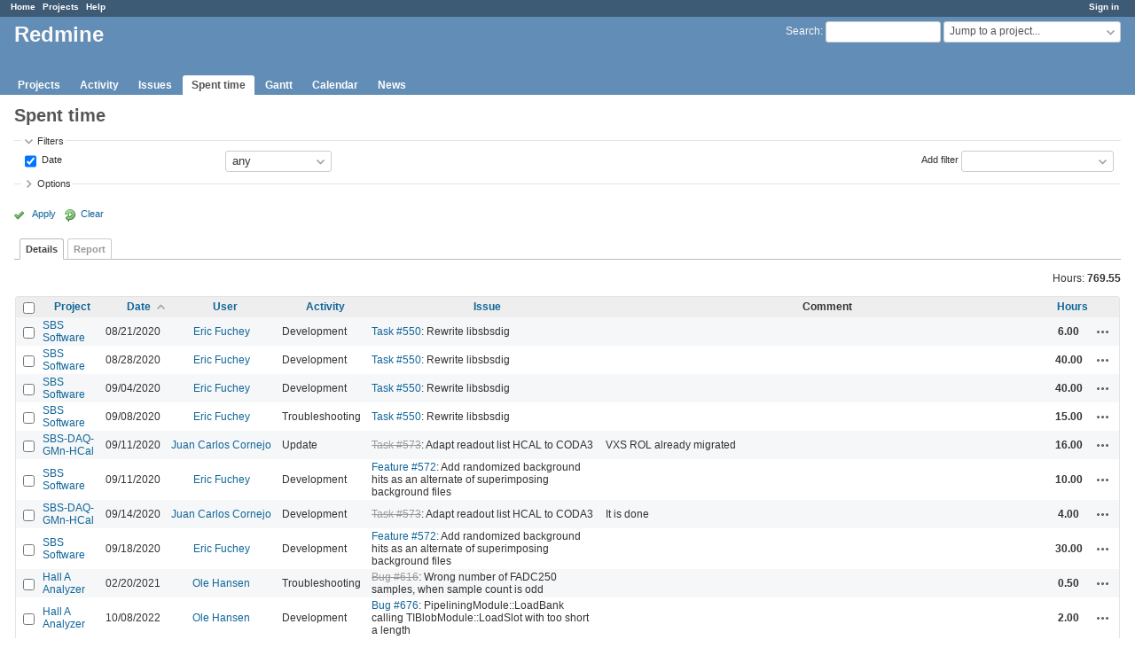

--- FILE ---
content_type: text/html; charset=utf-8
request_url: https://redmine.jlab.org/time_entries?page=3&per_page=50&sort=spent_on%2Chours%2Cactivity
body_size: 34972
content:
<!DOCTYPE html>
<html lang="en">
<head>
<meta charset="utf-8" />
<meta http-equiv="X-UA-Compatible" content="IE=edge"/>
<title>Spent time - Details - Redmine</title>
<meta name="viewport" content="width=device-width, initial-scale=1">
<meta name="description" content="Redmine" />
<meta name="keywords" content="issue,bug,tracker" />
<meta name="csrf-param" content="authenticity_token" />
<meta name="csrf-token" content="XA/zTHnplwI+E+/iPXHLxwthrWCFXjpoDYmrLyd9WvbKGvAh4TeD+/t+lDQZcUvNNB21j/dDCOuiWB4NBwtRGQ==" />
<link rel='shortcut icon' href='/favicon.ico?1633834840' />
<link rel="stylesheet" media="all" href="/stylesheets/jquery/jquery-ui-1.12.1.css?1633834840" />
<link rel="stylesheet" media="all" href="/stylesheets/tribute-5.1.3.css?1633834840" />
<link rel="stylesheet" media="all" href="/stylesheets/application.css?1633834840" />
<link rel="stylesheet" media="all" href="/stylesheets/responsive.css?1633834840" />

<script src="/javascripts/jquery-3.5.1-ui-1.12.1-ujs-5.2.4.5.js?1633834840"></script>
<script src="/javascripts/jquery-migrate-3.3.2.min.js?1633834840"></script>
<script src="/javascripts/tribute-5.1.3.min.js?1633834840"></script>
<script src="/javascripts/tablesort-5.2.1.min.js?1633834840"></script>
<script src="/javascripts/tablesort-5.2.1.number.min.js?1633834840"></script>
<script src="/javascripts/application.js?1633834840"></script>
<script src="/javascripts/responsive.js?1633834840"></script>
<script>
//<![CDATA[
$(window).on('load', function(){ warnLeavingUnsaved('The current page contains unsaved text that will be lost if you leave this page.'); });
//]]>
</script>

<script>
//<![CDATA[
rm = window.rm || {};rm.AutoComplete = rm.AutoComplete || {};rm.AutoComplete.dataSources = '{"issues":"/issues/auto_complete?q=","wiki_pages":"/wiki_pages/auto_complete?q="}';
//]]>
</script>

<!-- page specific tags -->
<script>
//<![CDATA[
var datepickerOptions={dateFormat: 'yy-mm-dd', firstDay: 0, showOn: 'button', buttonImageOnly: true, buttonImage: '/images/calendar.png?1633834839', showButtonPanel: true, showWeek: true, showOtherMonths: true, selectOtherMonths: true, changeMonth: true, changeYear: true, beforeShow: beforeShowDatePicker};
//]]>
</script><script src="/javascripts/context_menu.js?1633834840"></script><link rel="stylesheet" media="screen" href="/stylesheets/context_menu.css?1633834840" />    <link rel="alternate" type="application/atom+xml" title="Spent time" href="https://redmine.jlab.org/time_entries.atom" />
</head>
<body class="has-main-menu controller-timelog action-index avatars-off">

<div id="wrapper">

<div class="flyout-menu js-flyout-menu">

        <div class="flyout-menu__search">
            <form action="/search" accept-charset="UTF-8" name="form-736d44c7" method="get"><input name="utf8" type="hidden" value="&#x2713;" />
            
            <label class="search-magnifier search-magnifier--flyout" for="flyout-search">&#9906;</label>
            <input type="text" name="q" id="flyout-search" class="small js-search-input" placeholder="Search" />
</form>        </div>


        <h3>Project</h3>
        <span class="js-project-menu"></span>

    <h3>General</h3>
    <span class="js-general-menu"></span>

    <span class="js-sidebar flyout-menu__sidebar"></span>

    <h3>Profile</h3>
    <span class="js-profile-menu"></span>

</div>

<div id="wrapper2">
<div id="wrapper3">
<div id="top-menu">
    <div id="account">
        <ul><li><a class="login" href="/login">Sign in</a></li></ul>    </div>
    
    <ul><li><a class="home" href="/">Home</a></li><li><a class="projects" href="/projects">Projects</a></li><li><a class="help" href="https://www.redmine.org/guide">Help</a></li></ul></div>

<div id="header">

    <a href="#" class="mobile-toggle-button js-flyout-menu-toggle-button"></a>

    <div id="quick-search">
        <form action="/search" accept-charset="UTF-8" name="form-f50ad60d" method="get"><input name="utf8" type="hidden" value="&#x2713;" />
        <input type="hidden" name="scope" />
        
        <label for='q'>
          <a accesskey="4" href="/search">Search</a>:
        </label>
        <input type="text" name="q" id="q" size="20" class="small" accesskey="f" data-auto-complete="true" />
</form>        <div id="project-jump" class="drdn"><span class="drdn-trigger">Jump to a project...</span><div class="drdn-content"><div class="quick-search"><input type="text" name="q" id="projects-quick-search" value="" class="autocomplete" data-automcomplete-url="/projects/autocomplete.js?jump=time_entries" autocomplete="off" /></div><div class="drdn-items projects selection"></div><div class="drdn-items all-projects selection"><a class="selected" href="/projects?jump=time_entries">All Projects</a></div></div></div>
    </div>

    <h1>Redmine</h1>

    <div id="main-menu" class="tabs">
        <ul><li><a class="projects" href="/projects">Projects</a></li><li><a class="activity" href="/activity">Activity</a></li><li><a class="issues" href="/issues">Issues</a></li><li><a class="time-entries selected" href="/time_entries">Spent time</a></li><li><a class="gantt" href="/issues/gantt">Gantt</a></li><li><a class="calendar" href="/issues/calendar">Calendar</a></li><li><a class="news" href="/news">News</a></li></ul>
        <div class="tabs-buttons" style="display:none;">
            <button class="tab-left" onclick="moveTabLeft(this); return false;"></button>
            <button class="tab-right" onclick="moveTabRight(this); return false;"></button>
        </div>
    </div>
</div>

<div id="main" class="nosidebar">
    <div id="sidebar">
        

        
    </div>

    <div id="content">
        
        <div class="contextual">

</div>

<h2>Spent time</h2>

<form id="query_form" action="/time_entries" accept-charset="UTF-8" name="query_form-b35c7397" method="get"><input name="utf8" type="hidden" value="&#x2713;" />
<input type="hidden" name="set_filter" id="set_filter" value="1" />
<input type="hidden" name="type" id="query_type" value="TimeEntryQuery" disabled="disabled" />
<input type="hidden" name="sort" value="spent_on,hours,activity" />

<div id="query_form_with_buttons" class="hide-when-print">
<div id="query_form_content">
  <fieldset id="filters" class="collapsible ">
    <legend onclick="toggleFieldset(this);" class="icon icon-expended">Filters</legend>
    <div style="">
      <script>
//<![CDATA[

var operatorLabels = {"=":"is","!":"is not","o":"open","c":"closed","!*":"none","*":"any","\u003e=":"\u003e=","\u003c=":"\u003c=","\u003e\u003c":"between","\u003ct+":"in less than","\u003et+":"in more than","\u003e\u003ct+":"in the next","t+":"in","nd":"tomorrow","t":"today","ld":"yesterday","nw":"next week","w":"this week","lw":"last week","l2w":"last 2 weeks","nm":"next month","m":"this month","lm":"last month","y":"this year","\u003et-":"less than days ago","\u003ct-":"more than days ago","\u003e\u003ct-":"in the past","t-":"days ago","~":"contains","!~":"doesn't contain","^":"starts with","$":"ends with","=p":"any issues in project","=!p":"any issues not in project","!p":"no issues in project","*o":"any open issues","!o":"no open issues"};
var operatorByType = {"list":["=","!"],"list_status":["o","=","!","c","*"],"list_optional":["=","!","!*","*"],"list_subprojects":["*","!*","=","!"],"date":["=","\u003e=","\u003c=","\u003e\u003c","\u003ct+","\u003et+","\u003e\u003ct+","t+","nd","t","ld","nw","w","lw","l2w","nm","m","lm","y","\u003et-","\u003ct-","\u003e\u003ct-","t-","!*","*"],"date_past":["=","\u003e=","\u003c=","\u003e\u003c","\u003et-","\u003ct-","\u003e\u003ct-","t-","t","ld","w","lw","l2w","m","lm","y","!*","*"],"string":["~","=","!~","!","^","$","!*","*"],"text":["~","!~","^","$","!*","*"],"integer":["=","\u003e=","\u003c=","\u003e\u003c","!*","*"],"float":["=","\u003e=","\u003c=","\u003e\u003c","!*","*"],"relation":["=","!","=p","=!p","!p","*o","!o","!*","*"],"tree":["=","~","!*","*"]};
var availableFilters = {"spent_on":{"type":"date_past","name":"Date","values":null},"project_id":{"type":"list","name":"Project","remote":true},"issue_id":{"type":"tree","name":"Issue","values":null},"issue.tracker_id":{"type":"list","name":"Issue's Tracker","remote":true},"issue.status_id":{"type":"list","name":"Issue's Status","remote":true},"issue.fixed_version_id":{"type":"list","name":"Issue's Target version","remote":true},"user_id":{"type":"list_optional","name":"User","remote":true},"author_id":{"type":"list_optional","name":"Author","remote":true},"activity_id":{"type":"list","name":"Activity","values":[["Design","8"],["Development","9"],["Research","10"],["Troubleshooting","11"],["Testing","12"],["Installation","13"],["Maintenance","14"],["Update","15"],["Migration","16"]]},"project.status":{"type":"list","name":"Project's Status","remote":true},"comments":{"type":"text","name":"Comment","values":null},"hours":{"type":"float","name":"Hours","values":null},"issue.cf_1":{"type":"string","name":"Issue's Responsible","values":null}};
var labelDayPlural = "days";

var filtersUrl = "\/queries\/filter?type=TimeEntryQuery";

$(document).ready(function(){
  initFilters();
  addFilter("spent_on", "*", []);
});

//]]>
</script>
<table id="filters-table">
</table>

<div class="add-filter">
<label for="add_filter_select">Add filter</label>
<select id="add_filter_select"><option value="">&nbsp;</option>
<option value="project_id">Project</option>
<option value="issue_id">Issue</option>
<option value="user_id">User</option>
<option value="author_id">Author</option>
<option value="activity_id">Activity</option>
<option value="comments">Comment</option>
<option value="hours">Hours</option>
<option value="spent_on">Date</option><optgroup label="Issue"><option value="issue.tracker_id">Issue&#39;s Tracker</option>
<option value="issue.status_id">Issue&#39;s Status</option>
<option value="issue.fixed_version_id">Issue&#39;s Target version</option>
<option value="issue.cf_1">Issue&#39;s Responsible</option></optgroup><optgroup label="Project"><option value="project.status">Project&#39;s Status</option></optgroup></select>
</div>

<input type="hidden" name="f[]" id="f_" value="" />

    </div>
  </fieldset>

    <fieldset id="options" class="collapsible collapsed">
      <legend onclick="toggleFieldset(this);" class="icon icon-collapsed">Options</legend>
        <div class="hidden">
          <table id="list-definition" class="">
            <tr>
              <td class="field">Columns</td>
              <td>
<span class="query-columns">
  <span>
      <label for="available_c">Available Columns</label>
      <select name="available_columns[]" id="available_c" multiple="multiple" size="10" ondblclick="moveOptions(this.form.available_c, this.form.selected_c);"><option value="created_on">Created</option>
<option value="tweek">Week</option>
<option value="author">Author</option>
<option value="issue.tracker">Tracker</option>
<option value="issue.status">Status</option>
<option value="issue.category">Category</option>
<option value="issue.fixed_version">Target version</option>
<option value="issue.cf_1">Responsible</option></select>
  </span>
  <span class="buttons">
      <input type="button" value="&#8594;" class="move-right"
       onclick="moveOptions(this.form.available_c, this.form.selected_c);" />
      <input type="button" value="&#8592;" class="move-left"
       onclick="moveOptions(this.form.selected_c, this.form.available_c);" />
  </span>
  <span>
      <label for="selected_c">Selected Columns</label>
      <select name="c[]" id="selected_c" multiple="multiple" size="10" ondblclick="moveOptions(this.form.selected_c, this.form.available_c);"><option value="project">Project</option>
<option value="spent_on">Date</option>
<option value="user">User</option>
<option value="activity">Activity</option>
<option value="issue">Issue</option>
<option value="comments">Comment</option>
<option value="hours">Hours</option></select>
  </span>
  <span class="buttons">
      <input type="button" value="&#8648;" onclick="moveOptionTop(this.form.selected_c);" />
      <input type="button" value="&#8593;" onclick="moveOptionUp(this.form.selected_c);" />
      <input type="button" value="&#8595;" onclick="moveOptionDown(this.form.selected_c);" />
      <input type="button" value="&#8650;" onclick="moveOptionBottom(this.form.selected_c);" />
  </span>
</span>

<script>
//<![CDATA[

$(document).ready(function(){
  $('.query-columns').closest('form').submit(function(){
    $('#selected_c option:not(:disabled)').prop('selected', true);
  });
});

//]]>
</script></td>
            </tr>
            <tr>
              <td class="field"><label for='group_by'>Group results by</label></td>
              <td><select name="group_by" id="group_by"><option value="">&nbsp;</option>
<option value="project">Project</option>
<option value="spent_on">Date</option>
<option value="created_on">Created</option>
<option value="user">User</option>
<option value="activity">Activity</option>
<option value="issue">Issue</option></select></td>
            </tr>
            <tr>
              <td>Totals</td>
              <td><label class="inline"><input type="checkbox" name="t[]" value="hours" checked="checked" /> Hours</label><input type="hidden" name="t[]" id="t_" value="" /></td>
            </tr>
        </table>
      </div>
    </fieldset>
</div>

<p class="buttons">
  <a href="#" onclick="$(&quot;#query_form&quot;).submit(); return false;" class="icon icon-checked">Apply</a>
  <a class="icon icon-reload" href="/time_entries?set_filter=1&amp;sort=">Clear</a>
</p>
</div>



<script>
//<![CDATA[

$(function ($) {
  $('input[name=display_type]').change(function (e) {
    if ($("#display_type_list").is(':checked')) {
      $('table#list-definition').show();
    } else {
      $('table#list-definition').hide();
    }

  })
});


//]]>
</script>

<div class="tabs hide-when-print">
<ul>
    <li><a class="selected" href="/time_entries?page=3&amp;per_page=50&amp;sort=spent_on%2Chours%2Cactivity">Details</a></li>
    <li><a href="/time_entries/report?page=3&amp;per_page=50&amp;sort=spent_on%2Chours%2Cactivity">Report</a></li>
</ul>
</div>

</form>
<p class="query-totals"><span class="total-for-hours"><span>Hours:</span> <span class="value">769.55</span></span></p>
<form data-cm-url="/time_entries/context_menu" action="/time_entries" accept-charset="UTF-8" name="form-d5050afb" method="post"><input name="utf8" type="hidden" value="&#x2713;" /><input type="hidden" name="authenticity_token" value="TMMPkW5aAPv1HQUFvmTSaI/3nNjEmM7HdLhQw/CUgsTa1gz89oQUAjBwftOaZFJisIuEN7aF/ETbaeXh0OKJKw==" /><input type="hidden" name="back_url" value="/time_entries?page=3&amp;per_page=50&amp;sort=spent_on%2Chours%2Cactivity" />
<div class="autoscroll">
<table class="list odd-even time-entries">
<thead>
  <tr>
    <th class="checkbox hide-when-print">
      <input type="checkbox" name="check_all" id="check_all" value="" class="toggle-selection" title="Check all/Uncheck all" />
    </th>
      <th class="project"><a title="Sort by &quot;Project&quot;" href="/time_entries?page=3&amp;per_page=50&amp;sort=project%2Cspent_on%2Chours">Project</a></th>
      <th class="spent_on"><a title="Sort by &quot;Date&quot;" class="sort asc icon icon-sorted-desc" href="/time_entries?page=3&amp;per_page=50&amp;sort=spent_on%3Adesc%2Chours%2Cactivity">Date</a></th>
      <th class="user"><a title="Sort by &quot;User&quot;" href="/time_entries?page=3&amp;per_page=50&amp;sort=user%2Cspent_on%2Chours">User</a></th>
      <th class="activity"><a title="Sort by &quot;Activity&quot;" href="/time_entries?page=3&amp;per_page=50&amp;sort=activity%2Cspent_on%2Chours">Activity</a></th>
      <th class="issue"><a title="Sort by &quot;Issue&quot;" href="/time_entries?page=3&amp;per_page=50&amp;sort=issue%2Cspent_on%2Chours">Issue</a></th>
      <th class="comments">Comment</th>
      <th class="hours"><a title="Sort by &quot;Hours&quot;" href="/time_entries?page=3&amp;per_page=50&amp;sort=hours%2Cspent_on%2Cactivity">Hours</a></th>
    <th></th>
  </tr>
</thead>
<tbody>
  <tr id="time-entry-175" class="time-entry odd hascontextmenu">
    <td class="checkbox hide-when-print"><input type="checkbox" name="ids[]" value="175" /></td>
    <td class="project"><a href="/projects/sbs-software">SBS Software</a></td>
    <td class="spent_on">08/21/2020</td>
    <td class="user"><a class="user active" href="/users/36">Eric Fuchey</a></td>
    <td class="activity">Development</td>
    <td class="issue"><a class="issue tracker-5 status-3 priority-5 priority-highest parent" href="/issues/550">Task #550</a>: Rewrite libsbsdig</td>
    <td class="comments"></td>
    <td class="hours">6.00</td>
    <td class="buttons">
        <a title="Actions" class="icon-only icon-actions js-contextmenu" href="#">Actions</a>
    </td>
  </tr>

  <tr id="time-entry-176" class="time-entry even hascontextmenu">
    <td class="checkbox hide-when-print"><input type="checkbox" name="ids[]" value="176" /></td>
    <td class="project"><a href="/projects/sbs-software">SBS Software</a></td>
    <td class="spent_on">08/28/2020</td>
    <td class="user"><a class="user active" href="/users/36">Eric Fuchey</a></td>
    <td class="activity">Development</td>
    <td class="issue"><a class="issue tracker-5 status-3 priority-5 priority-highest parent" href="/issues/550">Task #550</a>: Rewrite libsbsdig</td>
    <td class="comments"></td>
    <td class="hours">40.00</td>
    <td class="buttons">
        <a title="Actions" class="icon-only icon-actions js-contextmenu" href="#">Actions</a>
    </td>
  </tr>

  <tr id="time-entry-177" class="time-entry odd hascontextmenu">
    <td class="checkbox hide-when-print"><input type="checkbox" name="ids[]" value="177" /></td>
    <td class="project"><a href="/projects/sbs-software">SBS Software</a></td>
    <td class="spent_on">09/04/2020</td>
    <td class="user"><a class="user active" href="/users/36">Eric Fuchey</a></td>
    <td class="activity">Development</td>
    <td class="issue"><a class="issue tracker-5 status-3 priority-5 priority-highest parent" href="/issues/550">Task #550</a>: Rewrite libsbsdig</td>
    <td class="comments"></td>
    <td class="hours">40.00</td>
    <td class="buttons">
        <a title="Actions" class="icon-only icon-actions js-contextmenu" href="#">Actions</a>
    </td>
  </tr>

  <tr id="time-entry-178" class="time-entry even hascontextmenu">
    <td class="checkbox hide-when-print"><input type="checkbox" name="ids[]" value="178" /></td>
    <td class="project"><a href="/projects/sbs-software">SBS Software</a></td>
    <td class="spent_on">09/08/2020</td>
    <td class="user"><a class="user active" href="/users/36">Eric Fuchey</a></td>
    <td class="activity">Troubleshooting</td>
    <td class="issue"><a class="issue tracker-5 status-3 priority-5 priority-highest parent" href="/issues/550">Task #550</a>: Rewrite libsbsdig</td>
    <td class="comments"></td>
    <td class="hours">15.00</td>
    <td class="buttons">
        <a title="Actions" class="icon-only icon-actions js-contextmenu" href="#">Actions</a>
    </td>
  </tr>

  <tr id="time-entry-179" class="time-entry odd hascontextmenu">
    <td class="checkbox hide-when-print"><input type="checkbox" name="ids[]" value="179" /></td>
    <td class="project"><a href="/projects/sbs-daq-gmn-hcal">SBS-DAQ-GMn-HCal</a></td>
    <td class="spent_on">09/11/2020</td>
    <td class="user"><a class="user active" href="/users/38">Juan Carlos Cornejo</a></td>
    <td class="activity">Update</td>
    <td class="issue"><a class="issue tracker-5 status-5 priority-2 priority-default closed" href="/issues/573">Task #573</a>: Adapt readout list HCAL to CODA3</td>
    <td class="comments">VXS ROL already migrated</td>
    <td class="hours">16.00</td>
    <td class="buttons">
        <a title="Actions" class="icon-only icon-actions js-contextmenu" href="#">Actions</a>
    </td>
  </tr>

  <tr id="time-entry-180" class="time-entry even hascontextmenu">
    <td class="checkbox hide-when-print"><input type="checkbox" name="ids[]" value="180" /></td>
    <td class="project"><a href="/projects/sbs-software">SBS Software</a></td>
    <td class="spent_on">09/11/2020</td>
    <td class="user"><a class="user active" href="/users/36">Eric Fuchey</a></td>
    <td class="activity">Development</td>
    <td class="issue"><a class="issue tracker-2 status-2 priority-5 priority-highest child" href="/issues/572">Feature #572</a>: Add randomized background hits as an alternate of superimposing background files</td>
    <td class="comments"></td>
    <td class="hours">10.00</td>
    <td class="buttons">
        <a title="Actions" class="icon-only icon-actions js-contextmenu" href="#">Actions</a>
    </td>
  </tr>

  <tr id="time-entry-181" class="time-entry odd hascontextmenu">
    <td class="checkbox hide-when-print"><input type="checkbox" name="ids[]" value="181" /></td>
    <td class="project"><a href="/projects/sbs-daq-gmn-hcal">SBS-DAQ-GMn-HCal</a></td>
    <td class="spent_on">09/14/2020</td>
    <td class="user"><a class="user active" href="/users/38">Juan Carlos Cornejo</a></td>
    <td class="activity">Development</td>
    <td class="issue"><a class="issue tracker-5 status-5 priority-2 priority-default closed" href="/issues/573">Task #573</a>: Adapt readout list HCAL to CODA3</td>
    <td class="comments">It is done</td>
    <td class="hours">4.00</td>
    <td class="buttons">
        <a title="Actions" class="icon-only icon-actions js-contextmenu" href="#">Actions</a>
    </td>
  </tr>

  <tr id="time-entry-182" class="time-entry even hascontextmenu">
    <td class="checkbox hide-when-print"><input type="checkbox" name="ids[]" value="182" /></td>
    <td class="project"><a href="/projects/sbs-software">SBS Software</a></td>
    <td class="spent_on">09/18/2020</td>
    <td class="user"><a class="user active" href="/users/36">Eric Fuchey</a></td>
    <td class="activity">Development</td>
    <td class="issue"><a class="issue tracker-2 status-2 priority-5 priority-highest child" href="/issues/572">Feature #572</a>: Add randomized background hits as an alternate of superimposing background files</td>
    <td class="comments"></td>
    <td class="hours">30.00</td>
    <td class="buttons">
        <a title="Actions" class="icon-only icon-actions js-contextmenu" href="#">Actions</a>
    </td>
  </tr>

  <tr id="time-entry-183" class="time-entry odd hascontextmenu">
    <td class="checkbox hide-when-print"><input type="checkbox" name="ids[]" value="183" /></td>
    <td class="project"><a href="/projects/podd">Hall A Analyzer</a></td>
    <td class="spent_on">02/20/2021</td>
    <td class="user"><a class="user active" href="/users/28">Ole Hansen</a></td>
    <td class="activity">Troubleshooting</td>
    <td class="issue"><a class="issue tracker-1 status-5 priority-2 priority-default closed" href="/issues/616">Bug #616</a>: Wrong number of FADC250 samples, when sample count is odd</td>
    <td class="comments"></td>
    <td class="hours">0.50</td>
    <td class="buttons">
        <a title="Actions" class="icon-only icon-actions js-contextmenu" href="#">Actions</a>
    </td>
  </tr>

  <tr id="time-entry-184" class="time-entry even hascontextmenu">
    <td class="checkbox hide-when-print"><input type="checkbox" name="ids[]" value="184" /></td>
    <td class="project"><a href="/projects/podd">Hall A Analyzer</a></td>
    <td class="spent_on">10/08/2022</td>
    <td class="user"><a class="user active" href="/users/28">Ole Hansen</a></td>
    <td class="activity">Development</td>
    <td class="issue"><a class="issue tracker-1 status-3 priority-2 priority-default" href="/issues/676">Bug #676</a>: PipeliningModule::LoadBank calling TIBlobModule::LoadSlot  with too short a length</td>
    <td class="comments"></td>
    <td class="hours">2.00</td>
    <td class="buttons">
        <a title="Actions" class="icon-only icon-actions js-contextmenu" href="#">Actions</a>
    </td>
  </tr>

  <tr id="time-entry-185" class="time-entry odd hascontextmenu">
    <td class="checkbox hide-when-print"><input type="checkbox" name="ids[]" value="185" /></td>
    <td class="project"><a href="/projects/podd">Hall A Analyzer</a></td>
    <td class="spent_on">10/11/2022</td>
    <td class="user"><a class="user active" href="/users/28">Ole Hansen</a></td>
    <td class="activity">Development</td>
    <td class="issue"><a class="issue tracker-1 status-3 priority-2 priority-default" href="/issues/676">Bug #676</a>: PipeliningModule::LoadBank calling TIBlobModule::LoadSlot  with too short a length</td>
    <td class="comments"></td>
    <td class="hours">5.00</td>
    <td class="buttons">
        <a title="Actions" class="icon-only icon-actions js-contextmenu" href="#">Actions</a>
    </td>
  </tr>

  <tr id="time-entry-186" class="time-entry even hascontextmenu">
    <td class="checkbox hide-when-print"><input type="checkbox" name="ids[]" value="186" /></td>
    <td class="project"><a href="/projects/podd">Hall A Analyzer</a></td>
    <td class="spent_on">10/28/2022</td>
    <td class="user"><a class="user active" href="/users/28">Ole Hansen</a></td>
    <td class="activity">Troubleshooting</td>
    <td class="issue"><a class="issue tracker-1 status-5 priority-2 priority-default closed" href="/issues/677">Bug #677</a>: Some decoder variables not set for continuation segments</td>
    <td class="comments"></td>
    <td class="hours">0.50</td>
    <td class="buttons">
        <a title="Actions" class="icon-only icon-actions js-contextmenu" href="#">Actions</a>
    </td>
  </tr>

  <tr id="time-entry-187" class="time-entry odd hascontextmenu">
    <td class="checkbox hide-when-print"><input type="checkbox" name="ids[]" value="187" /></td>
    <td class="project"><a href="/projects/podd">Hall A Analyzer</a></td>
    <td class="spent_on">11/07/2022</td>
    <td class="user"><a class="user active" href="/users/28">Ole Hansen</a></td>
    <td class="activity">Development</td>
    <td class="issue"><a class="issue tracker-1 status-5 priority-2 priority-default closed" href="/issues/677">Bug #677</a>: Some decoder variables not set for continuation segments</td>
    <td class="comments"></td>
    <td class="hours">3.00</td>
    <td class="buttons">
        <a title="Actions" class="icon-only icon-actions js-contextmenu" href="#">Actions</a>
    </td>
  </tr>

  <tr id="time-entry-193" class="time-entry even hascontextmenu">
    <td class="checkbox hide-when-print"><input type="checkbox" name="ids[]" value="193" /></td>
    <td class="project"><a href="/projects/dillon-babor">Dillon Babor</a></td>
    <td class="spent_on">06/09/2023</td>
    <td class="user"><a class="user active" href="/users/163">Dillon Babor</a></td>
    <td class="activity">Troubleshooting</td>
    <td class="issue"><a class="issue tracker-5 status-1 priority-2 priority-default" href="/issues/769">Task #769</a>: RCDB and CCDB setup locally on computer</td>
    <td class="comments">CCDB and RCDB should be accessible locally on my computer through MySQL or SQLite. Currently working to actually get the CCDB and RCDB databases so that I can then view them in MySQL.</td>
    <td class="hours">0.00</td>
    <td class="buttons">
        <a title="Actions" class="icon-only icon-actions js-contextmenu" href="#">Actions</a>
    </td>
  </tr>

  <tr id="time-entry-195" class="time-entry odd hascontextmenu">
    <td class="checkbox hide-when-print"><input type="checkbox" name="ids[]" value="195" /></td>
    <td class="project"><a href="/projects/sbs-analysis">SBS-analysis</a></td>
    <td class="spent_on">07/01/2023</td>
    <td class="user"><a class="user active" href="/users/182">John Boyd</a></td>
    <td class="activity">Update</td>
    <td class="issue"><a class="issue tracker-4 status-1 priority-1 priority-lowest" href="/issues/788">Idea #788</a>: Tabulated HCal Detection Efficiencies for various (nTPE) kinematics</td>
    <td class="comments"></td>
    <td class="hours">1.00</td>
    <td class="buttons">
        <a title="Actions" class="icon-only icon-actions js-contextmenu" href="#">Actions</a>
    </td>
  </tr>

  <tr id="time-entry-208" class="time-entry even hascontextmenu">
    <td class="checkbox hide-when-print"><input type="checkbox" name="ids[]" value="208" /></td>
    <td class="project"><a href="/projects/hes-drift-chamber">HES DC</a></td>
    <td class="spent_on">08/26/2025</td>
    <td class="user"><a class="user active" href="/users/264">Jin Takahashi</a></td>
    <td class="activity">Maintenance</td>
    <td class="issue"><a class="issue tracker-5 status-4 priority-4 priority-high2" href="/issues/1129">Task #1129</a>: Wire Repair</td>
    <td class="comments">Repair Status Summary during 2025/08/15~2025/08/25</td>
    <td class="hours">240.00</td>
    <td class="buttons">
        <a title="Actions" class="icon-only icon-actions js-contextmenu" href="#">Actions</a>
    </td>
  </tr>

  <tr id="time-entry-209" class="time-entry odd hascontextmenu">
    <td class="checkbox hide-when-print"><input type="checkbox" name="ids[]" value="209" /></td>
    <td class="project"><a href="/projects/hes-drift-chamber">HES DC</a></td>
    <td class="spent_on">08/29/2025</td>
    <td class="user"><a class="user active" href="/users/264">Jin Takahashi</a></td>
    <td class="activity">Maintenance</td>
    <td class="issue"><a class="issue tracker-5 status-4 priority-4 priority-high2" href="/issues/1129">Task #1129</a>: Wire Repair</td>
    <td class="comments">Repair Status Summary during 2025/08/26, 27</td>
    <td class="hours">6.00</td>
    <td class="buttons">
        <a title="Actions" class="icon-only icon-actions js-contextmenu" href="#">Actions</a>
    </td>
  </tr>

  <tr id="time-entry-210" class="time-entry even hascontextmenu">
    <td class="checkbox hide-when-print"><input type="checkbox" name="ids[]" value="210" /></td>
    <td class="project"><a href="/projects/hes-drift-chamber">HES DC</a></td>
    <td class="spent_on">08/29/2025</td>
    <td class="user"><a class="user active" href="/users/264">Jin Takahashi</a></td>
    <td class="activity">Testing</td>
    <td class="issue"><a class="issue tracker-5 status-4 priority-4 priority-high2" href="/issues/1129">Task #1129</a>: Wire Repair</td>
    <td class="comments">Repair Status Summary during 2025/08/28, 29</td>
    <td class="hours">8.50</td>
    <td class="buttons">
        <a title="Actions" class="icon-only icon-actions js-contextmenu" href="#">Actions</a>
    </td>
  </tr>

  <tr id="time-entry-211" class="time-entry odd hascontextmenu">
    <td class="checkbox hide-when-print"><input type="checkbox" name="ids[]" value="211" /></td>
    <td class="project"><a href="/projects/hes-drift-chamber">HES DC</a></td>
    <td class="spent_on">09/02/2025</td>
    <td class="user"><a class="user active" href="/users/264">Jin Takahashi</a></td>
    <td class="activity">Testing</td>
    <td class="issue"><a class="issue tracker-5 status-4 priority-4 priority-high2" href="/issues/1129">Task #1129</a>: Wire Repair</td>
    <td class="comments"></td>
    <td class="hours">2.00</td>
    <td class="buttons">
        <a title="Actions" class="icon-only icon-actions js-contextmenu" href="#">Actions</a>
    </td>
  </tr>

  <tr id="time-entry-212" class="time-entry even hascontextmenu">
    <td class="checkbox hide-when-print"><input type="checkbox" name="ids[]" value="212" /></td>
    <td class="project"><a href="/projects/hes-drift-chamber">HES DC</a></td>
    <td class="spent_on">09/03/2025</td>
    <td class="user"><a class="user active" href="/users/264">Jin Takahashi</a></td>
    <td class="activity">Maintenance</td>
    <td class="issue"><a class="issue tracker-5 status-4 priority-4 priority-high2" href="/issues/1129">Task #1129</a>: Wire Repair</td>
    <td class="comments"></td>
    <td class="hours">1.50</td>
    <td class="buttons">
        <a title="Actions" class="icon-only icon-actions js-contextmenu" href="#">Actions</a>
    </td>
  </tr>

</tbody>
</table>
</div>
</form>


<span class="pagination"><ul class="pages"><li class="previous page"><a accesskey="p" href="/time_entries?page=2&amp;per_page=50&amp;sort=spent_on%2Chours%2Cactivity">« Previous</a></li><li class="page"><a href="/time_entries?page=1&amp;per_page=50&amp;sort=spent_on%2Chours%2Cactivity">1</a></li><li class="page"><a href="/time_entries?page=2&amp;per_page=50&amp;sort=spent_on%2Chours%2Cactivity">2</a></li><li class="current"><span>3</span></li><li class="next"><span>Next »</span></li></ul><span><span class="items">(101-120/120)</span> <span class="per-page">Per page: <a href="/time_entries?per_page=25&amp;sort=spent_on%2Chours%2Cactivity">25</a>, <span class="selected">50</span>, <a href="/time_entries?per_page=100&amp;sort=spent_on%2Chours%2Cactivity">100</a></span></span></span>

<p class="other-formats">Also available in:  <span><a class="atom" rel="nofollow" href="/time_entries.atom?per_page=50&amp;sort=spent_on%2Chours%2Cactivity">Atom</a></span>
  <span><a class="csv" rel="nofollow" onclick="showModal(&#39;csv-export-options&#39;, &#39;330px&#39;); return false;" href="/time_entries.csv?per_page=50&amp;sort=spent_on%2Chours%2Cactivity">CSV</a></span>
</p>
<div id="csv-export-options" style="display:none;">
  <h3 class="title">CSV export options</h3>
  <form id="csv-export-form" action="/time_entries.csv" accept-charset="UTF-8" name="csv-export-form-5f820e3e" method="get"><input name="utf8" type="hidden" value="&#x2713;" />
  <input type="hidden" name="set_filter" value="1" /><input type="hidden" name="f[]" value="spent_on" /><input type="hidden" name="op[spent_on]" value="*" /><input type="hidden" name="c[]" value="project" /><input type="hidden" name="c[]" value="spent_on" /><input type="hidden" name="c[]" value="user" /><input type="hidden" name="c[]" value="activity" /><input type="hidden" name="c[]" value="issue" /><input type="hidden" name="c[]" value="comments" /><input type="hidden" name="c[]" value="hours" /><input type="hidden" name="t[]" value="hours" /><input type="hidden" name="sort" value="spent_on,hours,activity" />
  <p>
    <label><input type="radio" name="c[]" id="c__" value="" checked="checked" /> Selected Columns</label><br />
    <label><input type="radio" name="c[]" id="c__all_inline" value="all_inline" /> All Columns</label>
  </p>
  <p><label>Encoding <select name="encoding" id="encoding"><option selected="selected" value="ISO-8859-1">ISO-8859-1</option>
<option value="UTF-8">UTF-8</option></select></label></p>
  <p class="buttons">
    <input type="submit" value="Export" onclick="hideModal(this);" />
    <a href="#" onclick="hideModal(this);; return false;">Cancel</a>
  </p>
</form></div>




        
        <div style="clear:both;"></div>
    </div>
</div>
<div id="footer">
    Powered by <a href="https://www.redmine.org/">Redmine</a> &copy; 2006-2021 Jean-Philippe Lang
</div>
</div>

<div id="ajax-indicator" style="display:none;"><span>Loading...</span></div>
<div id="ajax-modal" style="display:none;"></div>

</div>
</div>

</body>
</html>


--- FILE ---
content_type: text/css
request_url: https://redmine.jlab.org/stylesheets/context_menu.css?1633834840
body_size: 2315
content:
#context-menu { position: absolute; z-index: 40; font-size: 0.9em;}

#context-menu ul, #context-menu li, #context-menu a {
  display:block;
  margin:0;
  padding:0;
  border:0;
}

#context-menu ul {
  width:150px;
  border: 1px solid #ccc;
  background:white;
  list-style:none;
  padding:2px;
  border-radius:2px;
}

#context-menu li {
  position:relative;
  padding:1px;
  z-index:39;
  border:1px solid white;
}
#context-menu li.folder ul { position:absolute; left:168px; /* IE6 */ top:-2px; max-height:300px; overflow:hidden; overflow-y: auto; }
#context-menu li.folder>ul { left:148px; }

#context-menu.reverse-y li.folder>ul, #context-menu li.folder.up>ul { top:auto; bottom:0; }
#context-menu.reverse-x li.folder ul { left:auto; right:168px; /* IE6 */ }
#context-menu.reverse-x li.folder>ul { right:148px; }

#context-menu.reverse-y li.folder.down>ul {
  position:absolute; top:-2px; bottom: auto; max-height:300px; overflow:hidden; overflow-y: auto;
}

#context-menu a {
  text-decoration:none !important;
  padding: 2px 0px 2px 20px;
  width:100%; /* IE */
}
#context-menu li>a { width:auto; } /* others */
#context-menu a.disabled, #context-menu a.disabled:hover {color: #aaa;}
#context-menu li a.submenu { padding-right:16px; background:url("../images/arrow_right.png") right no-repeat; }
#context-menu li:hover { border:1px solid #628db6; background-color:#eef5fd; border-radius:3px; }
#context-menu a:hover {color:#2A5685;}
#context-menu li.folder:hover { z-index:40; }
#context-menu ul ul, #context-menu  li:hover ul ul { display:none; }
#context-menu li:hover ul, #context-menu li:hover li:hover ul { display:block; }
#context-menu a.icon-checked {background-position: 3px 40%;}

/* selected element */
.context-menu-selection { background-color:#507AAA !important; color:#f8f8f8 !important; }
.context-menu-selection a, .context-menu-selection a:hover { color:#f8f8f8 !important; }
.context-menu-selection:hover { background-color:#507AAA !important; color:#f8f8f8  !important; }
div#gantt_area .context-menu-selection { background-color: rgba(80, 122, 170, 0.48) !important; }
div#gantt_area .context-menu-selection:hover { background-color: rgba(80, 122, 170, 0.48) !important; }
div#gantt_area .context-menu-selection a { color: #169 !important; }
